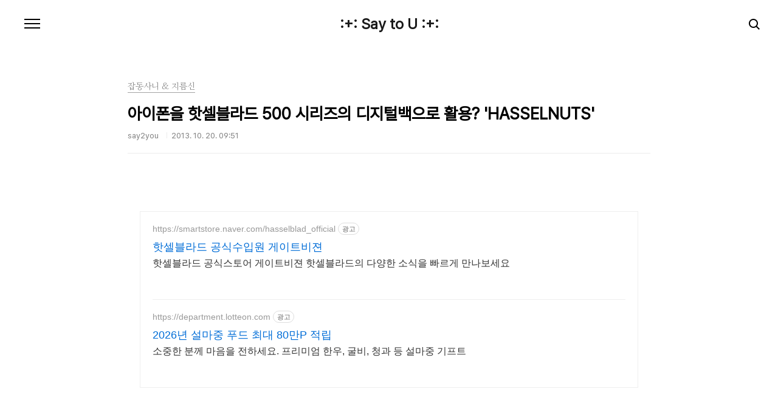

--- FILE ---
content_type: text/html;charset=UTF-8
request_url: https://say2you.tistory.com/2643
body_size: 42459
content:
<!doctype html>
<html lang="ko">

                                                                                <head>
                <script type="text/javascript">if (!window.T) { window.T = {} }
window.T.config = {"TOP_SSL_URL":"https://www.tistory.com","PREVIEW":false,"ROLE":"guest","PREV_PAGE":"","NEXT_PAGE":"","BLOG":{"id":9626,"name":"say2you","title":":+: Say to U :+:","isDormancy":false,"nickName":"say2you","status":"open","profileStatus":"normal"},"NEED_COMMENT_LOGIN":false,"COMMENT_LOGIN_CONFIRM_MESSAGE":"","LOGIN_URL":"https://www.tistory.com/auth/login/?redirectUrl=https://say2you.tistory.com/2643","DEFAULT_URL":"https://say2you.tistory.com","USER":{"name":null,"homepage":null,"id":0,"profileImage":null},"SUBSCRIPTION":{"status":"none","isConnected":false,"isPending":false,"isWait":false,"isProcessing":false,"isNone":true},"IS_LOGIN":false,"HAS_BLOG":false,"IS_SUPPORT":false,"IS_SCRAPABLE":false,"TOP_URL":"http://www.tistory.com","JOIN_URL":"https://www.tistory.com/member/join","PHASE":"prod","ROLE_GROUP":"visitor"};
window.T.entryInfo = {"entryId":2643,"isAuthor":false,"categoryId":122324,"categoryLabel":"잡동사니 & 지름신"};
window.appInfo = {"domain":"tistory.com","topUrl":"https://www.tistory.com","loginUrl":"https://www.tistory.com/auth/login","logoutUrl":"https://www.tistory.com/auth/logout"};
window.initData = {};

window.TistoryBlog = {
    basePath: "",
    url: "https://say2you.tistory.com",
    tistoryUrl: "https://say2you.tistory.com",
    manageUrl: "https://say2you.tistory.com/manage",
    token: "CYzqJ9p2H+xBE4NXXRnTdFCWmIZpYS3rOPSLySQ00sDdA2PO36gnvALvlvXH3s9a"
};
var servicePath = "";
var blogURL = "";</script>

                
                
                
                        <!-- BusinessLicenseInfo - START -->
        
            <link href="https://tistory1.daumcdn.net/tistory_admin/userblog/userblog-7c7a62cfef2026f12ec313f0ebcc6daafb4361d7/static/plugin/BusinessLicenseInfo/style.css" rel="stylesheet" type="text/css"/>

            <script>function switchFold(entryId) {
    var businessLayer = document.getElementById("businessInfoLayer_" + entryId);

    if (businessLayer) {
        if (businessLayer.className.indexOf("unfold_license") > 0) {
            businessLayer.className = "business_license_layer";
        } else {
            businessLayer.className = "business_license_layer unfold_license";
        }
    }
}
</script>

        
        <!-- BusinessLicenseInfo - END -->
<!-- PreventCopyContents - START -->
<meta content="no" http-equiv="imagetoolbar"/>

<!-- PreventCopyContents - END -->

<!-- System - START -->

<!-- System - END -->

        <!-- TistoryProfileLayer - START -->
        <link href="https://tistory1.daumcdn.net/tistory_admin/userblog/userblog-7c7a62cfef2026f12ec313f0ebcc6daafb4361d7/static/plugin/TistoryProfileLayer/style.css" rel="stylesheet" type="text/css"/>
<script type="text/javascript" src="https://tistory1.daumcdn.net/tistory_admin/userblog/userblog-7c7a62cfef2026f12ec313f0ebcc6daafb4361d7/static/plugin/TistoryProfileLayer/script.js"></script>

        <!-- TistoryProfileLayer - END -->

                
                <meta http-equiv="X-UA-Compatible" content="IE=Edge">
<meta name="format-detection" content="telephone=no">
<script src="//t1.daumcdn.net/tistory_admin/lib/jquery/jquery-3.5.1.min.js" integrity="sha256-9/aliU8dGd2tb6OSsuzixeV4y/faTqgFtohetphbbj0=" crossorigin="anonymous"></script>
<script type="text/javascript" src="//t1.daumcdn.net/tiara/js/v1/tiara-1.2.0.min.js"></script><meta name="referrer" content="always"/>
<meta name="google-adsense-platform-account" content="ca-host-pub-9691043933427338"/>
<meta name="google-adsense-platform-domain" content="tistory.com"/>
<meta name="google-adsense-account" content="ca-pub-4412853229026046"/>
<meta name="description" content="사진에 한참 빠졌을때 중형카메라에서 보여주는 압도적인 해상력과 통통하면서도 매력적인 외형으로 한때 최고로 가지고 싶었던 핫셀블라드와 마미야.. 하지만, 요즘엔 중형 인화하기도 어려워 내심 마음에서 접은지 꽤 되었는데... 인터넷을 찾아보니 핫셀블라드의 디지털백으로 아이폰을 활용할 수 있는 장치가 있어 소개해봅니다. 'HASSELNUTS'는 웨스트 레벨 파인더를 통해 초점과 노출을 맞춘뒤 하셀블라드의 수동셔터를 끄면, 자동으로 아이폰의 센서가 진동을 감지하여 렌즈에 포착된 풍경을 기록하는 원리로, 특수제작되어 필름부에 내장된 프로젝션 스크린에 맺힌 상을 촬영하는 방식으로 동작한다고 합니다. 이 디지털백(?)은 중형 필름의 포맷인 6 * 6외에도 4 : 3, 16 : 9 배율도 지원하며, 샘플샷은 http:.."/>
<meta property="og:type" content="article"/>
<meta property="og:url" content="https://say2you.tistory.com/2643"/>
<meta property="og.article.author" content="say2you"/>
<meta property="og:site_name" content=":+: Say to U :+:"/>
<meta property="og:title" content="아이폰을 핫셀블라드 500 시리즈의 디지털백으로 활용? 'HASSELNUTS'"/>
<meta name="by" content="say2you"/>
<meta property="og:description" content="사진에 한참 빠졌을때 중형카메라에서 보여주는 압도적인 해상력과 통통하면서도 매력적인 외형으로 한때 최고로 가지고 싶었던 핫셀블라드와 마미야.. 하지만, 요즘엔 중형 인화하기도 어려워 내심 마음에서 접은지 꽤 되었는데... 인터넷을 찾아보니 핫셀블라드의 디지털백으로 아이폰을 활용할 수 있는 장치가 있어 소개해봅니다. 'HASSELNUTS'는 웨스트 레벨 파인더를 통해 초점과 노출을 맞춘뒤 하셀블라드의 수동셔터를 끄면, 자동으로 아이폰의 센서가 진동을 감지하여 렌즈에 포착된 풍경을 기록하는 원리로, 특수제작되어 필름부에 내장된 프로젝션 스크린에 맺힌 상을 촬영하는 방식으로 동작한다고 합니다. 이 디지털백(?)은 중형 필름의 포맷인 6 * 6외에도 4 : 3, 16 : 9 배율도 지원하며, 샘플샷은 http:.."/>
<meta property="og:image" content="https://img1.daumcdn.net/thumb/R800x0/?scode=mtistory2&fname=https%3A%2F%2Ft1.daumcdn.net%2Fcfile%2Ftistory%2F212B7A3F526328CA29"/>
<meta property="article:section" content="'사진'"/>
<meta name="twitter:card" content="summary_large_image"/>
<meta name="twitter:site" content="@TISTORY"/>
<meta name="twitter:title" content="아이폰을 핫셀블라드 500 시리즈의 디지털백으로 활용? 'HASSELNUTS'"/>
<meta name="twitter:description" content="사진에 한참 빠졌을때 중형카메라에서 보여주는 압도적인 해상력과 통통하면서도 매력적인 외형으로 한때 최고로 가지고 싶었던 핫셀블라드와 마미야.. 하지만, 요즘엔 중형 인화하기도 어려워 내심 마음에서 접은지 꽤 되었는데... 인터넷을 찾아보니 핫셀블라드의 디지털백으로 아이폰을 활용할 수 있는 장치가 있어 소개해봅니다. 'HASSELNUTS'는 웨스트 레벨 파인더를 통해 초점과 노출을 맞춘뒤 하셀블라드의 수동셔터를 끄면, 자동으로 아이폰의 센서가 진동을 감지하여 렌즈에 포착된 풍경을 기록하는 원리로, 특수제작되어 필름부에 내장된 프로젝션 스크린에 맺힌 상을 촬영하는 방식으로 동작한다고 합니다. 이 디지털백(?)은 중형 필름의 포맷인 6 * 6외에도 4 : 3, 16 : 9 배율도 지원하며, 샘플샷은 http:.."/>
<meta property="twitter:image" content="https://img1.daumcdn.net/thumb/R800x0/?scode=mtistory2&fname=https%3A%2F%2Ft1.daumcdn.net%2Fcfile%2Ftistory%2F212B7A3F526328CA29"/>
<meta content="https://say2you.tistory.com/2643" property="dg:plink" content="https://say2you.tistory.com/2643"/>
<meta name="plink"/>
<meta name="title" content="아이폰을 핫셀블라드 500 시리즈의 디지털백으로 활용? 'HASSELNUTS'"/>
<meta name="article:media_name" content=":+: Say to U :+:"/>
<meta property="article:mobile_url" content="https://say2you.tistory.com/m/2643"/>
<meta property="article:pc_url" content="https://say2you.tistory.com/2643"/>
<meta property="article:mobile_view_url" content="https://say2you.tistory.com/m/2643"/>
<meta property="article:pc_view_url" content="https://say2you.tistory.com/2643"/>
<meta property="article:talk_channel_view_url" content="https://say2you.tistory.com/m/2643"/>
<meta property="article:pc_service_home" content="https://www.tistory.com"/>
<meta property="article:mobile_service_home" content="https://www.tistory.com/m"/>
<meta property="article:txid" content="9626_2643"/>
<meta property="article:published_time" content="2013-10-20T09:51:34+09:00"/>
<meta property="og:regDate" content="20131020095134"/>
<meta property="article:modified_time" content="2013-12-02T16:31:08+09:00"/>
<script type="module" src="https://tistory1.daumcdn.net/tistory_admin/userblog/userblog-7c7a62cfef2026f12ec313f0ebcc6daafb4361d7/static/pc/dist/index.js" defer=""></script>
<script type="text/javascript" src="https://tistory1.daumcdn.net/tistory_admin/userblog/userblog-7c7a62cfef2026f12ec313f0ebcc6daafb4361d7/static/pc/dist/index-legacy.js" defer="" nomodule="true"></script>
<script type="text/javascript" src="https://tistory1.daumcdn.net/tistory_admin/userblog/userblog-7c7a62cfef2026f12ec313f0ebcc6daafb4361d7/static/pc/dist/polyfills-legacy.js" defer="" nomodule="true"></script>
<link rel="stylesheet" type="text/css" href="https://t1.daumcdn.net/tistory_admin/www/style/font.css"/>
<link rel="stylesheet" type="text/css" href="https://tistory1.daumcdn.net/tistory_admin/userblog/userblog-7c7a62cfef2026f12ec313f0ebcc6daafb4361d7/static/style/content.css"/>
<link rel="stylesheet" type="text/css" href="https://tistory1.daumcdn.net/tistory_admin/userblog/userblog-7c7a62cfef2026f12ec313f0ebcc6daafb4361d7/static/pc/dist/index.css"/>
<link rel="stylesheet" type="text/css" href="https://tistory1.daumcdn.net/tistory_admin/userblog/userblog-7c7a62cfef2026f12ec313f0ebcc6daafb4361d7/static/style/uselessPMargin.css"/>
<script type="text/javascript">(function() {
    var tjQuery = jQuery.noConflict(true);
    window.tjQuery = tjQuery;
    window.orgjQuery = window.jQuery; window.jQuery = tjQuery;
    window.jQuery = window.orgjQuery; delete window.orgjQuery;
})()</script>
<script type="text/javascript" src="https://tistory1.daumcdn.net/tistory_admin/userblog/userblog-7c7a62cfef2026f12ec313f0ebcc6daafb4361d7/static/script/base.js"></script>
<script type="text/javascript" src="//developers.kakao.com/sdk/js/kakao.min.js"></script>

                
  <meta charset="UTF-8">
  <meta name="viewport"
    content="user-scalable=no, initial-scale=1.0, maximum-scale=1.0, minimum-scale=1.0, width=device-width">
  <title>아이폰을 핫셀블라드 500 시리즈의 디지털백으로 활용? 'HASSELNUTS'</title>
  <link rel="stylesheet" href="https://tistory1.daumcdn.net/tistory/0/pg_Poster/style.css">
  <script src="//t1.daumcdn.net/tistory_admin/lib/jquery/jquery-1.12.4.min.js"></script>

                
                
                <style type="text/css">.another_category {
    border: 1px solid #E5E5E5;
    padding: 10px 10px 5px;
    margin: 10px 0;
    clear: both;
}

.another_category h4 {
    font-size: 12px !important;
    margin: 0 !important;
    border-bottom: 1px solid #E5E5E5 !important;
    padding: 2px 0 6px !important;
}

.another_category h4 a {
    font-weight: bold !important;
}

.another_category table {
    table-layout: fixed;
    border-collapse: collapse;
    width: 100% !important;
    margin-top: 10px !important;
}

* html .another_category table {
    width: auto !important;
}

*:first-child + html .another_category table {
    width: auto !important;
}

.another_category th, .another_category td {
    padding: 0 0 4px !important;
}

.another_category th {
    text-align: left;
    font-size: 12px !important;
    font-weight: normal;
    word-break: break-all;
    overflow: hidden;
    line-height: 1.5;
}

.another_category td {
    text-align: right;
    width: 80px;
    font-size: 11px;
}

.another_category th a {
    font-weight: normal;
    text-decoration: none;
    border: none !important;
}

.another_category th a.current {
    font-weight: bold;
    text-decoration: none !important;
    border-bottom: 1px solid !important;
}

.another_category th span {
    font-weight: normal;
    text-decoration: none;
    font: 10px Tahoma, Sans-serif;
    border: none !important;
}

.another_category_color_gray, .another_category_color_gray h4 {
    border-color: #E5E5E5 !important;
}

.another_category_color_gray * {
    color: #909090 !important;
}

.another_category_color_gray th a.current {
    border-color: #909090 !important;
}

.another_category_color_gray h4, .another_category_color_gray h4 a {
    color: #737373 !important;
}

.another_category_color_red, .another_category_color_red h4 {
    border-color: #F6D4D3 !important;
}

.another_category_color_red * {
    color: #E86869 !important;
}

.another_category_color_red th a.current {
    border-color: #E86869 !important;
}

.another_category_color_red h4, .another_category_color_red h4 a {
    color: #ED0908 !important;
}

.another_category_color_green, .another_category_color_green h4 {
    border-color: #CCE7C8 !important;
}

.another_category_color_green * {
    color: #64C05B !important;
}

.another_category_color_green th a.current {
    border-color: #64C05B !important;
}

.another_category_color_green h4, .another_category_color_green h4 a {
    color: #3EA731 !important;
}

.another_category_color_blue, .another_category_color_blue h4 {
    border-color: #C8DAF2 !important;
}

.another_category_color_blue * {
    color: #477FD6 !important;
}

.another_category_color_blue th a.current {
    border-color: #477FD6 !important;
}

.another_category_color_blue h4, .another_category_color_blue h4 a {
    color: #1960CA !important;
}

.another_category_color_violet, .another_category_color_violet h4 {
    border-color: #E1CEEC !important;
}

.another_category_color_violet * {
    color: #9D64C5 !important;
}

.another_category_color_violet th a.current {
    border-color: #9D64C5 !important;
}

.another_category_color_violet h4, .another_category_color_violet h4 a {
    color: #7E2CB5 !important;
}
</style>

                
                <link rel="stylesheet" type="text/css" href="https://tistory1.daumcdn.net/tistory_admin/userblog/userblog-7c7a62cfef2026f12ec313f0ebcc6daafb4361d7/static/style/revenue.css"/>
<link rel="canonical" href="https://say2you.tistory.com/2643"/>

<!-- BEGIN STRUCTURED_DATA -->
<script type="application/ld+json">
    {"@context":"http://schema.org","@type":"BlogPosting","mainEntityOfPage":{"@id":"https://say2you.tistory.com/2643","name":null},"url":"https://say2you.tistory.com/2643","headline":"아이폰을 핫셀블라드 500 시리즈의 디지털백으로 활용? 'HASSELNUTS'","description":"사진에 한참 빠졌을때 중형카메라에서 보여주는 압도적인 해상력과 통통하면서도 매력적인 외형으로 한때 최고로 가지고 싶었던 핫셀블라드와 마미야.. 하지만, 요즘엔 중형 인화하기도 어려워 내심 마음에서 접은지 꽤 되었는데... 인터넷을 찾아보니 핫셀블라드의 디지털백으로 아이폰을 활용할 수 있는 장치가 있어 소개해봅니다. 'HASSELNUTS'는 웨스트 레벨 파인더를 통해 초점과 노출을 맞춘뒤 하셀블라드의 수동셔터를 끄면, 자동으로 아이폰의 센서가 진동을 감지하여 렌즈에 포착된 풍경을 기록하는 원리로, 특수제작되어 필름부에 내장된 프로젝션 스크린에 맺힌 상을 촬영하는 방식으로 동작한다고 합니다. 이 디지털백(?)은 중형 필름의 포맷인 6 * 6외에도 4 : 3, 16 : 9 배율도 지원하며, 샘플샷은 http:..","author":{"@type":"Person","name":"say2you","logo":null},"image":{"@type":"ImageObject","url":"https://img1.daumcdn.net/thumb/R800x0/?scode=mtistory2&fname=https%3A%2F%2Ft1.daumcdn.net%2Fcfile%2Ftistory%2F212B7A3F526328CA29","width":"800px","height":"800px"},"datePublished":"2013-10-20T09:51:34+09:00","dateModified":"2013-12-02T16:31:08+09:00","publisher":{"@type":"Organization","name":"TISTORY","logo":{"@type":"ImageObject","url":"https://t1.daumcdn.net/tistory_admin/static/images/openGraph/opengraph.png","width":"800px","height":"800px"}}}
</script>
<!-- END STRUCTURED_DATA -->
<link rel="stylesheet" type="text/css" href="https://tistory1.daumcdn.net/tistory_admin/userblog/userblog-7c7a62cfef2026f12ec313f0ebcc6daafb4361d7/static/style/dialog.css"/>
<link rel="stylesheet" type="text/css" href="//t1.daumcdn.net/tistory_admin/www/style/top/font.css"/>
<link rel="stylesheet" type="text/css" href="https://tistory1.daumcdn.net/tistory_admin/userblog/userblog-7c7a62cfef2026f12ec313f0ebcc6daafb4361d7/static/style/postBtn.css"/>
<link rel="stylesheet" type="text/css" href="https://tistory1.daumcdn.net/tistory_admin/userblog/userblog-7c7a62cfef2026f12ec313f0ebcc6daafb4361d7/static/style/tistory.css"/>
<script type="text/javascript" src="https://tistory1.daumcdn.net/tistory_admin/userblog/userblog-7c7a62cfef2026f12ec313f0ebcc6daafb4361d7/static/script/common.js"></script>

                
                </head>

                                                <body id="tt-body-page"
  class="color-gray post-type-text paging-view-more">
                
                
                
  
    <div id="acc-nav">
      <a href="#content">본문 바로가기</a>
    </div>
    <div id="wrap">
      <header id="header">
        <h1><a href="https://say2you.tistory.com/">:+: Say to U :+:</a></h1>
        <button type="button" class="mobile-menu"><span>메뉴</span></button>
        <div class="menu">
          <nav id="gnb">
            <ul class="tt_category"><li class=""><a href="/category" class="link_tit"> 분류 전체보기 <span class="c_cnt">(14440)</span> </a>
  <ul class="category_list"><li class=""><a href="/category/%EC%97%AC%ED%96%89" class="link_item"> 여행 <span class="c_cnt">(87)</span> </a>
  <ul class="sub_category_list"><li class=""><a href="/category/%EC%97%AC%ED%96%89/2008%20%ED%83%9C%EA%B5%AD%20%EB%B0%A9%EC%BD%95%2C%20%ED%8C%8C%ED%83%80%EC%95%BC" class="link_sub_item"> 2008 태국 방콕, 파타야 <span class="c_cnt">(12)</span> </a></li>
<li class=""><a href="/category/%EC%97%AC%ED%96%89/2011%20%EC%9D%BC%EB%B3%B8%20%EA%B0%84%EC%82%AC%EC%9D%B4" class="link_sub_item"> 2011 일본 간사이 <span class="c_cnt">(20)</span> </a></li>
<li class=""><a href="/category/%EC%97%AC%ED%96%89/2012%20%EC%9C%A0%EB%9F%BD" class="link_sub_item"> 2012 유럽 <span class="c_cnt">(11)</span> </a></li>
<li class=""><a href="/category/%EC%97%AC%ED%96%89/2014%20%EC%9D%BC%EB%B3%B8%20%EA%B0%84%EC%82%AC%EC%9D%B4" class="link_sub_item"> 2014 일본 간사이 <span class="c_cnt">(4)</span> </a></li>
<li class=""><a href="/category/%EC%97%AC%ED%96%89/%EA%B5%AD%EB%82%B4%EC%97%AC%ED%96%89" class="link_sub_item"> 국내여행 <span class="c_cnt">(19)</span> </a></li>
<li class=""><a href="/category/%EC%97%AC%ED%96%89/%EA%B8%B0%ED%83%80" class="link_sub_item"> 기타 <span class="c_cnt">(19)</span> </a></li>
</ul>
</li>
<li class=""><a href="/category/%EB%A8%B9%EC%9D%84%EA%B1%B0%EB%A6%AC" class="link_item"> 먹을거리 <span class="c_cnt">(430)</span> </a>
  <ul class="sub_category_list"><li class=""><a href="/category/%EB%A8%B9%EC%9D%84%EA%B1%B0%EB%A6%AC/%EB%A7%9B%EC%A7%91" class="link_sub_item"> 맛집 <span class="c_cnt">(328)</span> </a></li>
<li class=""><a href="/category/%EB%A8%B9%EC%9D%84%EA%B1%B0%EB%A6%AC/%EC%B9%B4%ED%8E%98" class="link_sub_item"> 카페 <span class="c_cnt">(40)</span> </a></li>
<li class=""><a href="/category/%EB%A8%B9%EC%9D%84%EA%B1%B0%EB%A6%AC/%EA%B8%B0%ED%83%80" class="link_sub_item"> 기타 <span class="c_cnt">(27)</span> </a></li>
<li class=""><a href="/category/%EB%A8%B9%EC%9D%84%EA%B1%B0%EB%A6%AC/%EB%A0%88%EC%8B%9C%ED%94%BC" class="link_sub_item"> 레시피 <span class="c_cnt">(19)</span> </a></li>
<li class=""><a href="/category/%EB%A8%B9%EC%9D%84%EA%B1%B0%EB%A6%AC/%EB%8F%84%EC%8B%9C%EB%9D%BD" class="link_sub_item"> 도시락 <span class="c_cnt">(16)</span> </a></li>
</ul>
</li>
<li class=""><a href="/category/IT/Tech" class="link_item"> IT/Tech <span class="c_cnt">(12731)</span> </a>
  <ul class="sub_category_list"><li class=""><a href="/category/IT/Tech/%EC%95%A0%ED%94%8C/%EC%95%88%EB%93%9C%EB%A1%9C%EC%9D%B4%EB%93%9C%20TIP" class="link_sub_item"> 애플/안드로이드 TIP <span class="c_cnt">(362)</span> </a></li>
<li class=""><a href="/category/IT/Tech/%EB%AA%A8%EB%93%88%ED%98%95%20%EC%8A%A4%EB%A7%88%ED%8A%B8%ED%8F%B0" class="link_sub_item"> 모듈형 스마트폰 <span class="c_cnt">(32)</span> </a></li>
</ul>
</li>
<li class=""><a href="/category/%EB%A6%AC%EB%B7%B0%20%26%20%EA%B8%B0%ED%83%80%EC%A0%95%EB%B3%B4" class="link_item"> 리뷰 &amp; 기타정보 <span class="c_cnt">(322)</span> </a>
  <ul class="sub_category_list"><li class=""><a href="/category/%EB%A6%AC%EB%B7%B0%20%26%20%EA%B8%B0%ED%83%80%EC%A0%95%EB%B3%B4/%EC%B2%B4%ED%97%98%EB%8B%A8" class="link_sub_item"> 체험단 <span class="c_cnt">(83)</span> </a></li>
<li class=""><a href="/category/%EB%A6%AC%EB%B7%B0%20%26%20%EA%B8%B0%ED%83%80%EC%A0%95%EB%B3%B4/%EB%A6%AC%EB%B7%B0%20%26%20%EA%B8%B0%ED%83%80%20%EC%A0%95%EB%B3%B4" class="link_sub_item"> 리뷰 &amp; 기타 정보 <span class="c_cnt">(233)</span> </a></li>
</ul>
</li>
<li class=""><a href="/category/%EC%9E%A1%EB%8F%99%EC%82%AC%EB%8B%88%20%26%20%EC%A7%80%EB%A6%84%EC%8B%A0" class="link_item"> 잡동사니 &amp; 지름신 <span class="c_cnt">(100)</span> </a></li>
<li class=""><a href="/category/Converse" class="link_item"> Converse <span class="c_cnt">(339)</span> </a>
  <ul class="sub_category_list"><li class=""><a href="/category/Converse/Read" class="link_sub_item"> Read <span class="c_cnt">(7)</span> </a></li>
<li class=""><a href="/category/Converse/Essay" class="link_sub_item"> Essay <span class="c_cnt">(22)</span> </a></li>
<li class=""><a href="/category/Converse/Scrap%20%26%20Etc" class="link_sub_item"> Scrap &amp; Etc <span class="c_cnt">(12)</span> </a></li>
<li class=""><a href="/category/Converse/Entertainment" class="link_sub_item"> Entertainment <span class="c_cnt">(43)</span> </a></li>
<li class=""><a href="/category/Converse/%EC%9E%A1%EB%8B%A4%ED%95%9C%20%EC%9D%B4%EC%95%BC%EA%B8%B0%EB%93%A4" class="link_sub_item"> 잡다한 이야기들 <span class="c_cnt">(228)</span> </a></li>
<li class=""><a href="/category/Converse/%EC%A2%8B%EC%9D%80%20%EC%82%AC%EB%9E%8C%EB%93%A4%EA%B3%BC%20%ED%95%A8%EA%BB%98" class="link_sub_item"> 좋은 사람들과 함께 <span class="c_cnt">(27)</span> </a></li>
</ul>
</li>
</ul>
</li>
</ul>

          </nav>
          <div class="social-link">
            
            
            
            
          </div>
          <p>POWERED BY TISTORY</p>
        </div>
        <div class="search">
          
            <label for="search" class="screen_out">블로그 내 검색</label>
            <input id="search" type="text" name="search" value=""
              placeholder="검색내용을 입력하세요." onkeypress="if (event.keyCode == 13) { try {
    window.location.href = '/search' + '/' + looseURIEncode(document.getElementsByName('search')[0].value);
    document.getElementsByName('search')[0].value = '';
    return false;
} catch (e) {} }">
            <button type="submit" onclick="try {
    window.location.href = '/search' + '/' + looseURIEncode(document.getElementsByName('search')[0].value);
    document.getElementsByName('search')[0].value = '';
    return false;
} catch (e) {}">검색</button>
          
        </div>
      </header>
      <hr>
      <section class="container">
        
        <article id="content">
          

          

          

          

          <div class="inner">
            

                
        
  
  
    <div class="hgroup">
      <div class="category">잡동사니 &amp; 지름신</div>
      <h1>아이폰을 핫셀블라드 500 시리즈의 디지털백으로 활용? 'HASSELNUTS' </h1>
      <div class="post-meta">
        <span class="author">say2you</span>
        <span class="date">2013. 10. 20. 09:51</span>
        
      </div>
    </div>
    <div class="entry-content" id="article-view">
      <script onerror="changeAdsenseToNaverAd()" async src="https://pagead2.googlesyndication.com/pagead/js/adsbygoogle.js?client=ca-pub-9527582522912841" crossorigin="anonymous"></script>
<!-- inventory -->
<ins class="adsbygoogle" style="margin:50px 0; display:block;" data-ad-client="ca-pub-9527582522912841" data-ad-slot="3825649038" data-ad-format="auto" data-full-width-responsive="true" data-ad-type="inventory" data-ad-adfit-unit="DAN-nRFiQiN4avFYIKbk"></ins>

<script id="adsense_script">
     (adsbygoogle = window.adsbygoogle || []).push({});
</script>
<script>
    if(window.observeAdsenseUnfilledState !== undefined){ observeAdsenseUnfilledState(); }
</script>
<div data-tistory-react-app="NaverAd"></div>

                    <!-- System - START -->
        <div class="revenue_unit_wrap">
  <div class="revenue_unit_item adsense responsive">
    <div class="revenue_unit_info">반응형</div>
    <script src="//pagead2.googlesyndication.com/pagead/js/adsbygoogle.js" async="async"></script>
    <ins class="adsbygoogle" style="display: block;" data-ad-host="ca-host-pub-9691043933427338" data-ad-client="ca-pub-4412853229026046" data-ad-format="auto"></ins>
    <script>(adsbygoogle = window.adsbygoogle || []).push({});</script>
  </div>
</div>
        <!-- System - END -->

            <div class="tt_article_useless_p_margin contents_style"><p style="text-align: center; clear: none; float: none;"><span class="imageblock" style="display: inline-block; width: 560px;  height: auto; max-width: 100%;"><img src="https://t1.daumcdn.net/cfile/tistory/22333E3F526328CE26" style="max-width: 100%; height: auto;" srcset="https://img1.daumcdn.net/thumb/R1280x0/?scode=mtistory2&fname=https%3A%2F%2Ft1.daumcdn.net%2Fcfile%2Ftistory%2F22333E3F526328CE26" width="560" height="372" filename="131016-9812166504_00e2c7e142_z.jpg" filemime="image/jpeg"/></span></p>
<p><br /></p>
<p>사진에 한참 빠졌을때&nbsp;중형카메라에서 보여주는 압도적인 해상력과 통통하면서도 매력적인 외형으로 한때 최고로 가지고 싶었던 핫셀블라드와 마미야..</p>
<p><br /></p>
<p>하지만, 요즘엔 중형 인화하기도 어려워 내심 마음에서 접은지 꽤 되었는데... 인터넷을 찾아보니 핫셀블라드의 디지털백으로 아이폰을 활용할 수 있는 장치가 있어 소개해봅니다.</p>
<p><br /></p>
<p><br /></p>
<p style="text-align: center; clear: none; float: none;"><span class="imageblock" style="display: inline-block; width: 560px;  height: auto; max-width: 100%;"><img src="https://t1.daumcdn.net/cfile/tistory/212B7A3F526328CA29" style="max-width: 100%; height: auto;" srcset="https://img1.daumcdn.net/thumb/R1280x0/?scode=mtistory2&fname=https%3A%2F%2Ft1.daumcdn.net%2Fcfile%2Ftistory%2F212B7A3F526328CA29" width="560" height="371" filename="131016-9812246503_a4fab87e0f_z.jpg" filemime="image/jpeg"/></span></p>
<p><br /></p>
<p>'HASSELNUTS'는&nbsp;웨스트 레벨 파인더<span style="background-color: transparent; font-size: 9pt; line-height: 1.5;">를 통해 초점과 노출을 맞춘뒤 하셀블라드의 수동셔터를 끄면, 자동으로 아이폰의 센서가 진동을 감지하여 렌즈에 포착된 풍경을 기록하는 원리로, 특수제작되어 필름부에&nbsp;</span><span style="background-color: transparent;">내장된 프로젝션 스크린에 맺힌 상을 촬영하는 방식으로 동작한다고 합니다.</span></p>
<p><span style="background-color: transparent; font-size: 9pt; line-height: 1.5;"><br /></span></p>
<p><span style="background-color: transparent; font-size: 9pt; line-height: 1.5;"><br /></span></p>
<p style="text-align: center; clear: none; float: none;"><span class="imageblock" style="display: inline-block; width: 560px; width: 560px; height: 216px;; height: auto; max-width: 100%;"><img src="https://t1.daumcdn.net/cfile/tistory/251C123F526328CF30" style="width: 560px; height: 216px;" srcset="https://img1.daumcdn.net/thumb/R1280x0/?scode=mtistory2&fname=https%3A%2F%2Ft1.daumcdn.net%2Fcfile%2Ftistory%2F251C123F526328CF30" width="560" height="216" filename="Screenshot_1.jpg" filemime="image/jpeg"/></span></p>
<p><br /></p>
<p>이 디지털백(?)은 중형 필름의 포맷인 6 * 6외에도 4 : 3, 16 : 9 배율도 지원하며, 샘플샷은&nbsp;http://badasscameras.com/jp/hasselnuts/samples.html 을 통해 확인할 수 있습니다.</p>
<p><br /></p>
<p>아직 크라우드펀딩사이트인 '킥스타터'로 자금을 모으고 있는 단계라 언제쯤 완성될지는 모르겠지만, 자금만 된다면 하나 가지고 싶은 아이템입니다. -_ㅠ</p>
<p>*&nbsp;<a href="http://www.kickstarter.com/projects/96793993/hasselnuts-hasselblad-camera-iphone-digitalback-ki" style="background-color: transparent; font-size: 9pt; line-height: 1.5;">http://www.kickstarter.com/projects/96793993/hasselnuts-hasselblad-camera-iphone-digitalback-ki</a></p>
<p><br /></p>
<p><br /></p>
<center>
<script async src="//pagead2.googlesyndication.com/pagead/js/adsbygoogle.js"></script>
<!-- say2you_모바일2 -->
<ins class="adsbygoogle"
     style="display:inline-block;width:250px;height:250px"
     data-ad-client="ca-pub-4412853229026046"
     data-ad-slot="6915520862"></ins>
<script>
(adsbygoogle = window.adsbygoogle || []).push({});
</script>
</center>
<p><br /></p></div>
                    <!-- System - START -->
        <div class="revenue_unit_wrap">
  <div class="revenue_unit_item adsense responsive">
    <div class="revenue_unit_info">반응형</div>
    <script src="//pagead2.googlesyndication.com/pagead/js/adsbygoogle.js" async="async"></script>
    <ins class="adsbygoogle" style="display: block;" data-ad-host="ca-host-pub-9691043933427338" data-ad-client="ca-pub-4412853229026046" data-ad-format="auto"></ins>
    <script>(adsbygoogle = window.adsbygoogle || []).push({});</script>
  </div>
</div>
        <!-- System - END -->


                    <div class="container_postbtn #post_button_group">
  <div class="postbtn_like"><script>window.ReactionButtonType = 'reaction';
window.ReactionApiUrl = '//say2you.tistory.com/reaction';
window.ReactionReqBody = {
    entryId: 2643
}</script>
<div class="wrap_btn" id="reaction-2643" data-tistory-react-app="Reaction"></div><div class="wrap_btn wrap_btn_share"><button type="button" class="btn_post sns_btn btn_share" aria-expanded="false" data-thumbnail-url="https://img1.daumcdn.net/thumb/R800x0/?scode=mtistory2&amp;fname=https%3A%2F%2Ft1.daumcdn.net%2Fcfile%2Ftistory%2F212B7A3F526328CA29" data-title="아이폰을 핫셀블라드 500 시리즈의 디지털백으로 활용? 'HASSELNUTS'" data-description="사진에 한참 빠졌을때 중형카메라에서 보여주는 압도적인 해상력과 통통하면서도 매력적인 외형으로 한때 최고로 가지고 싶었던 핫셀블라드와 마미야.. 하지만, 요즘엔 중형 인화하기도 어려워 내심 마음에서 접은지 꽤 되었는데... 인터넷을 찾아보니 핫셀블라드의 디지털백으로 아이폰을 활용할 수 있는 장치가 있어 소개해봅니다. 'HASSELNUTS'는 웨스트 레벨 파인더를 통해 초점과 노출을 맞춘뒤 하셀블라드의 수동셔터를 끄면, 자동으로 아이폰의 센서가 진동을 감지하여 렌즈에 포착된 풍경을 기록하는 원리로, 특수제작되어 필름부에 내장된 프로젝션 스크린에 맺힌 상을 촬영하는 방식으로 동작한다고 합니다. 이 디지털백(?)은 중형 필름의 포맷인 6 * 6외에도 4 : 3, 16 : 9 배율도 지원하며, 샘플샷은 http:.." data-profile-image="https://t1.daumcdn.net/cfile/tistory/1604294B4F96BC6330" data-profile-name="say2you" data-pc-url="https://say2you.tistory.com/2643" data-relative-pc-url="/2643" data-blog-title=":+: Say to U :+:"><span class="ico_postbtn ico_share">공유하기</span></button>
  <div class="layer_post" id="tistorySnsLayer"></div>
</div><div class="wrap_btn wrap_btn_etc" data-entry-id="2643" data-entry-visibility="public" data-category-visibility="public"><button type="button" class="btn_post btn_etc2" aria-expanded="false"><span class="ico_postbtn ico_etc">게시글 관리</span></button>
  <div class="layer_post" id="tistoryEtcLayer"></div>
</div></div>
<button type="button" class="btn_menu_toolbar btn_subscription #subscribe" data-blog-id="9626" data-url="https://say2you.tistory.com/2643" data-device="web_pc" data-tiara-action-name="구독 버튼_클릭"><em class="txt_state"></em><strong class="txt_tool_id">:+: Say to U :+:</strong><span class="img_common_tistory ico_check_type1"></span></button>  <div data-tistory-react-app="SupportButton"></div>
</div>

                    <!-- PostListinCategory - START -->
<div class="another_category another_category_color_gray">
  <h4>'<a href="/category/%EC%9E%A1%EB%8F%99%EC%82%AC%EB%8B%88%20%26%20%EC%A7%80%EB%A6%84%EC%8B%A0">잡동사니 &amp; 지름신</a>' 카테고리의 다른 글</h4>
  <table>
    <tr>
      <th><a href="/6213">샤오미 - 1999위안의 전기자전거 '윈마 C1(YunBike C1)' 발표</a>&nbsp;&nbsp;<span>(0)</span></th>
      <td>2015.12.19</td>
    </tr>
    <tr>
      <th><a href="/4235">크리스마스 분위기의 아이폰 충전케이블 'iPhone Merry Charger'</a>&nbsp;&nbsp;<span>(0)</span></th>
      <td>2014.11.25</td>
    </tr>
    <tr>
      <th><a href="/3695">신발속 냄새 100%없애는 발냄새 제거제 '그랜즈레미디' 사용기</a>&nbsp;&nbsp;<span>(0)</span></th>
      <td>2014.07.04</td>
    </tr>
    <tr>
      <th><a href="/3049">애플 - 1/10 우리나라를 포함한 아시아지역 온라인 애플스토어에서 레드프라이데이 할인 행사!</a>&nbsp;&nbsp;<span>(0)</span></th>
      <td>2014.01.10</td>
    </tr>
    <tr>
      <th><a href="/2664">네슬레&amp;구글 - 안드로이드 킷캣 이벤트 참여 방법</a>&nbsp;&nbsp;<span>(0)</span></th>
      <td>2013.10.23</td>
    </tr>
    <tr>
      <th><a href="/2466">LED 불빛으로 길 안내를 해주는 자전거용 네비게이션 'Hammerhead'</a>&nbsp;&nbsp;<span>(0)</span></th>
      <td>2013.09.24</td>
    </tr>
    <tr>
      <th><a href="/2182">리복 런닝화 - 클래식 레더 이탈리아 'V52780'</a>&nbsp;&nbsp;<span>(0)</span></th>
      <td>2013.08.14</td>
    </tr>
    <tr>
      <th><a href="/1501">나 혼자 산다 10회, '혼자는 힘들어 같이 가주기 편' - 홍철 네일샵, 광규 버블티外.</a>&nbsp;&nbsp;<span>(3)</span></th>
      <td>2013.06.01</td>
    </tr>
    <tr>
      <th><a href="/1500">DIY를 위해 팀앤브라운 전동 드라이버 세트 003 구입..</a>&nbsp;&nbsp;<span>(0)</span></th>
      <td>2013.06.01</td>
    </tr>
    <tr>
      <th><a href="/1450">심심해서 만들어본 아이폰 스피커 부스터(?)</a>&nbsp;&nbsp;<span>(0)</span></th>
      <td>2013.05.27</td>
    </tr>
  </table>
</div>

<!-- PostListinCategory - END -->

    </div>
    

    
      <div class="related-articles">
        <h2><strong>'잡동사니 &amp; 지름신'</strong> Related Articles</h2>
        <ul>
          
            <li>
              <a href="/3049?category=122324">
                <span class="thum">
                  
                    <img loading="lazy"
                      src="//i1.daumcdn.net/thumb/C264x200.fwebp.q85/?fname=https%3A%2F%2Ft1.daumcdn.net%2Fcfile%2Ftistory%2F2474C63852CF17A632"
                      alt="">
                  
                </span>
                <span class="title">애플 - 1/10 우리나라를 포함한 아시아지역 온라인 애플스토어에서 레드프라이데이 할인 행사!</span>
              </a>
            </li>
          
            <li>
              <a href="/2664?category=122324">
                <span class="thum">
                  
                    <img loading="lazy"
                      src="//i1.daumcdn.net/thumb/C264x200.fwebp.q85/?fname=https%3A%2F%2Ft1.daumcdn.net%2Fcfile%2Ftistory%2F2563184552673DBE27"
                      alt="">
                  
                </span>
                <span class="title">네슬레&amp;구글 - 안드로이드 킷캣 이벤트 참여 방법</span>
              </a>
            </li>
          
            <li>
              <a href="/2466?category=122324">
                <span class="thum">
                  
                    <img loading="lazy"
                      src="//i1.daumcdn.net/thumb/C264x200.fwebp.q85/?fname=https%3A%2F%2Ft1.daumcdn.net%2Fcfile%2Ftistory%2F260A193E524116A927"
                      alt="">
                  
                </span>
                <span class="title">LED 불빛으로 길 안내를 해주는 자전거용 네비게이션 'Hammerhead'</span>
              </a>
            </li>
          
            <li>
              <a href="/2182?category=122324">
                <span class="thum">
                  
                    <img loading="lazy"
                      src="//i1.daumcdn.net/thumb/C264x200.fwebp.q85/?fname=https%3A%2F%2Ft1.daumcdn.net%2Fcfile%2Ftistory%2F212FBD415208D14C09"
                      alt="">
                  
                </span>
                <span class="title">리복 런닝화 - 클래식 레더 이탈리아 'V52780'</span>
              </a>
            </li>
          
        </ul>
      </div>
    

    <div data-tistory-react-app="Namecard"></div>

  

        
    
          </div>

          

          

          

        </article>
      </section>
      <hr>
      
      <footer id="footer">
        <p class="copyright">DESIGN BY <a href="#">TISTORY</a> <a href="https://say2you.tistory.com/manage" class="admin">관리자</a></p>
      </footer>
    </div>
    <script src="https://tistory1.daumcdn.net/tistory/0/pg_Poster/images/script.js"></script>
  
<div class="#menubar menu_toolbar ">
  <h2 class="screen_out">티스토리툴바</h2>
</div>
<div class="#menubar menu_toolbar "></div>
<div class="layer_tooltip">
  <div class="inner_layer_tooltip">
    <p class="desc_g"></p>
  </div>
</div>
<div id="editEntry" style="position:absolute;width:1px;height:1px;left:-100px;top:-100px"></div>


                        <!-- CallBack - START -->
        <script>                    (function () { 
                        var blogTitle = ':+: Say to U :+:';
                        
                        (function () {
    function isShortContents () {
        return window.getSelection().toString().length < 30;
    }
    function isCommentLink (elementID) {
        return elementID === 'commentLinkClipboardInput'
    }

    function copyWithSource (event) {
        if (isShortContents() || isCommentLink(event.target.id)) {
            return;
        }
        var range = window.getSelection().getRangeAt(0);
        var contents = range.cloneContents();
        var temp = document.createElement('div');

        temp.appendChild(contents);

        var url = document.location.href;
        var decodedUrl = decodeURI(url);
        var postfix = ' [' + blogTitle + ':티스토리]';

        event.clipboardData.setData('text/plain', temp.innerText + '\n출처: ' + decodedUrl + postfix);
        event.clipboardData.setData('text/html', '<pre data-ke-type="codeblock">' + temp.innerHTML + '</pre>' + '출처: <a href="' + url + '">' + decodedUrl + '</a>' + postfix);
        event.preventDefault();
    }

    document.addEventListener('copy', copyWithSource);
})()

                    })()</script>

        <!-- CallBack - END -->

        <!-- PreventCopyContents - START -->
        <script type="text/javascript">document.oncontextmenu = new Function ('return false');
document.ondragstart = new Function ('return false');
document.onselectstart = new Function ('return false');
document.body.style.MozUserSelect = 'none';</script>
<script type="text/javascript" src="https://tistory1.daumcdn.net/tistory_admin/userblog/userblog-7c7a62cfef2026f12ec313f0ebcc6daafb4361d7/static/plugin/PreventCopyContents/script.js"></script>

        <!-- PreventCopyContents - END -->

<!-- RainbowLink - START -->
<script type="text/javascript" src="https://tistory1.daumcdn.net/tistory_admin/userblog/userblog-7c7a62cfef2026f12ec313f0ebcc6daafb4361d7/static/plugin/RainbowLink/script.js"></script>

<!-- RainbowLink - END -->

                
                <div style="margin:0; padding:0; border:none; background:none; float:none; clear:none; z-index:0"></div>
<script type="text/javascript" src="https://tistory1.daumcdn.net/tistory_admin/userblog/userblog-7c7a62cfef2026f12ec313f0ebcc6daafb4361d7/static/script/common.js"></script>
<script type="text/javascript">window.roosevelt_params_queue = window.roosevelt_params_queue || [{channel_id: 'dk', channel_label: '{tistory}'}]</script>
<script type="text/javascript" src="//t1.daumcdn.net/midas/rt/dk_bt/roosevelt_dk_bt.js" async="async"></script>

                
                <script>window.tiara = {"svcDomain":"user.tistory.com","section":"글뷰","trackPage":"글뷰_보기","page":"글뷰","key":"9626-2643","customProps":{"userId":"0","blogId":"9626","entryId":"2643","role":"guest","trackPage":"글뷰_보기","filterTarget":false},"entry":{"entryId":"2643","entryTitle":"아이폰을 핫셀블라드 500 시리즈의 디지털백으로 활용? 'HASSELNUTS'","entryType":"POST","categoryName":"잡동사니 & 지름신","categoryId":"122324","serviceCategoryName":"사진","serviceCategoryId":108,"author":"9626","authorNickname":"say2you","blogNmae":":+: Say to U :+:","image":"cfile22.uf@212B7A3F526328CA2956F3.jpg","plink":"/2643","tags":["HASSELNUTS","아이폰","핫셀블라드"]},"kakaoAppKey":"3e6ddd834b023f24221217e370daed18","appUserId":"null","thirdProvideAgree":null}</script>
<script type="module" src="https://t1.daumcdn.net/tistory_admin/frontend/tiara/v1.0.6/index.js"></script>
<script src="https://t1.daumcdn.net/tistory_admin/frontend/tiara/v1.0.6/polyfills-legacy.js" nomodule="true" defer="true"></script>
<script src="https://t1.daumcdn.net/tistory_admin/frontend/tiara/v1.0.6/index-legacy.js" nomodule="true" defer="true"></script>

                </body>

</html>

--- FILE ---
content_type: text/html; charset=utf-8
request_url: https://www.google.com/recaptcha/api2/aframe
body_size: 257
content:
<!DOCTYPE HTML><html><head><meta http-equiv="content-type" content="text/html; charset=UTF-8"></head><body><script nonce="0Jl3t8HsxLy2TB050x7Z2A">/** Anti-fraud and anti-abuse applications only. See google.com/recaptcha */ try{var clients={'sodar':'https://pagead2.googlesyndication.com/pagead/sodar?'};window.addEventListener("message",function(a){try{if(a.source===window.parent){var b=JSON.parse(a.data);var c=clients[b['id']];if(c){var d=document.createElement('img');d.src=c+b['params']+'&rc='+(localStorage.getItem("rc::a")?sessionStorage.getItem("rc::b"):"");window.document.body.appendChild(d);sessionStorage.setItem("rc::e",parseInt(sessionStorage.getItem("rc::e")||0)+1);localStorage.setItem("rc::h",'1769275070441');}}}catch(b){}});window.parent.postMessage("_grecaptcha_ready", "*");}catch(b){}</script></body></html>